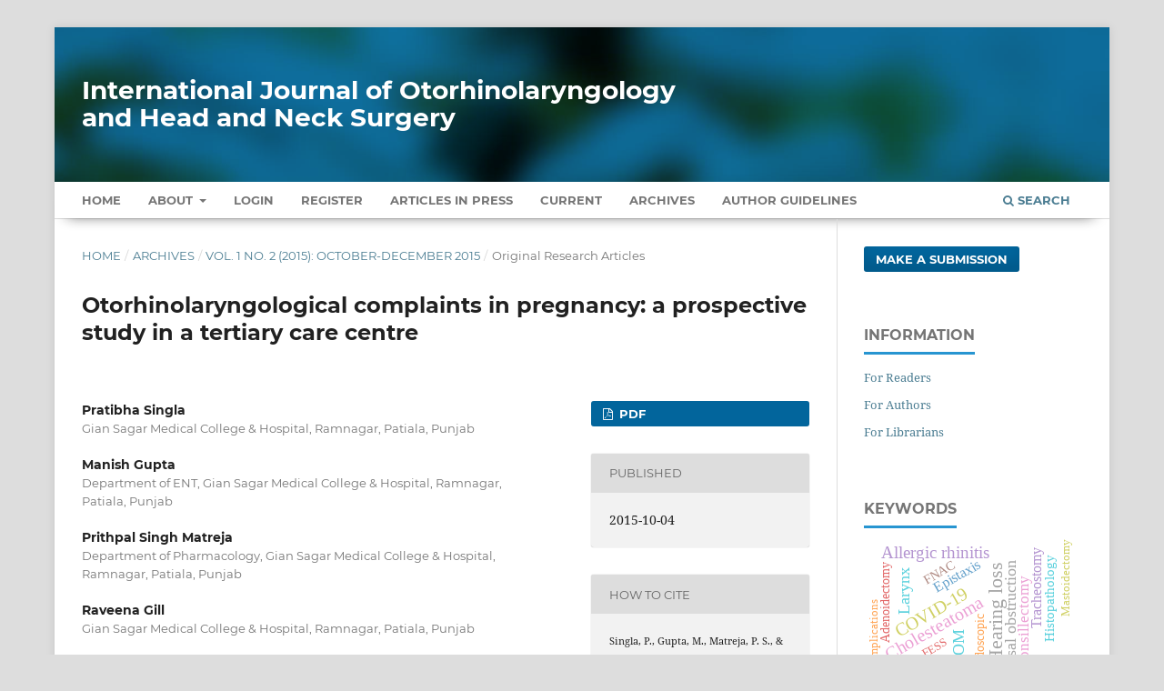

--- FILE ---
content_type: text/html; charset=utf-8
request_url: https://www.ijorl.com/index.php/ijorl/article/view/74
body_size: 10317
content:
<!DOCTYPE html>
<html lang="en-US" xml:lang="en-US">
<head>
	<meta charset="utf-8">
	<meta name="viewport" content="width=device-width, initial-scale=1.0" />
	<title>
		Otorhinolaryngological complaints in pregnancy: a prospective study in a tertiary care centre
							| International Journal of Otorhinolaryngology and Head and Neck Surgery
			</title>

	
<meta name="generator" content="Open Journal Systems 3.3.0.13">
<meta name="gs_meta_revision" content="1.1"/>
<meta name="citation_journal_title" content="International Journal of Otorhinolaryngology and Head and Neck Surgery"/>
<meta name="citation_journal_abbrev" content="Int J Otorhinolaryngol Head Neck Surg"/>
<meta name="citation_issn" content="2454-5937"/> 
<meta name="citation_author" content="Pratibha Singla"/>
<meta name="citation_author_institution" content="Gian Sagar Medical College &amp; Hospital, Ramnagar, Patiala, Punjab"/>
<meta name="citation_author" content="Manish Gupta"/>
<meta name="citation_author_institution" content="Department of ENT, Gian Sagar Medical College &amp; Hospital, Ramnagar, Patiala, Punjab"/>
<meta name="citation_author" content="Prithpal Singh Matreja"/>
<meta name="citation_author_institution" content="Department of Pharmacology, Gian Sagar Medical College &amp; Hospital, Ramnagar, Patiala, Punjab"/>
<meta name="citation_author" content="Raveena Gill"/>
<meta name="citation_author_institution" content="Gian Sagar Medical College &amp; Hospital, Ramnagar, Patiala, Punjab"/>
<meta name="citation_title" content="Otorhinolaryngological complaints in pregnancy: a prospective study in a tertiary care centre"/>
<meta name="citation_language" content="en"/>
<meta name="citation_date" content="2015/10/04"/>
<meta name="citation_volume" content="1"/>
<meta name="citation_issue" content="2"/>
<meta name="citation_firstpage" content="75"/>
<meta name="citation_lastpage" content="80"/>
<meta name="citation_doi" content="10.18203/issn.2454-5929.ijohns20150904"/>
<meta name="citation_abstract_html_url" content="https://www.ijorl.com/index.php/ijorl/article/view/74"/>
<meta name="citation_keywords" xml:lang="en" content="Pregnancy"/>
<meta name="citation_keywords" xml:lang="en" content="ENT"/>
<meta name="citation_keywords" xml:lang="en" content="Otorhinolaryngology"/>
<meta name="citation_keywords" xml:lang="en" content="Manifestation"/>
<meta name="citation_keywords" xml:lang="en" content="Trimester"/>
<meta name="citation_pdf_url" content="https://www.ijorl.com/index.php/ijorl/article/download/74/19"/>
<meta name="citation_reference" content="Wharton JA, Church GT. Influence of menopause on the auditory brain stem response. Audiology. 1990;29:196-201."/>
<meta name="citation_reference" content="Murthy VA, Krishna K. Hearing loss in pregnancy. Indian J Otolaryngol Head Neck Surg. 2013;65:1-2."/>
<meta name="citation_reference" content="Kumar R, Hayhurst KL, Robson AK. Ear, nose, and throat manifestations during pregnancy. Otolaryngol Head Neck Surg. 2011;145:188."/>
<meta name="citation_reference" content="Bhagat DR, Chowdhary A, Verma S, Jyotsana. Physiological changes in ENT during pregnancy. Indian J Otolaryngol Head Neck Surg. 2006;58:269-70."/>
<meta name="citation_reference" content="Baker MA, Weiler EM. Sex of listener and hormonal correlates of auditory thresholds. Br J Audiol. 1977;11(3):65-8."/>
<meta name="citation_reference" content="Kenny R, Patil N, Considine N. Sudden (reversible) sensorineural hearing loss in pregnancy. Ir J Med Sci. 2011;180:79-84."/>
<meta name="citation_reference" content="Pawlak-Osinska K, Burduk PK, Kopczynski A. Episodes of repeated sudden deafness following pregnancies. Am J Obstet Gynecol. 2009;200(4):e7-9."/>
<meta name="citation_reference" content="Markou K, Goudakos J. An overview of the etiology of otosclerosis. Eur Arch Otorhinolaryngol. 2009;266:25-35."/>
<meta name="citation_reference" content="Lippy WH, Berenholz LP, Schuring AG, Burkey JM. Does pregnancy affect otosclerosis? Laryngoscope. 2005;115:1833-6."/>
<meta name="citation_reference" content="Hall JG. Otosclerosis in Norway, a geographical and genetical study. Acta Otolaryngol Suppl. 1974;324:1-20."/>
<meta name="citation_reference" content="Preece PE, Richards AR, Owen GM, Hughes LE. Mastalgia and total body water. Br Med J. 1975;4:498-500."/>
<meta name="citation_reference" content="Plate S, Johnsen NJ, Nodskov Pedersen S, Thomsen KA. The frequency of patulous Eustachian tubes in pregnancy. Clin Otolaryngol Allied Sci. 1979;4:393-400."/>
<meta name="citation_reference" content="Black FO. Maternal susceptibility to nausea and vomiting of pregnancy: is the vestibular system involved? Am J Obstet Gynecol. 2002;186(Suppl 2):S204-9."/>
<meta name="citation_reference" content="Goodwin TM. Nausea and vomiting of pregnancy: an obstetric syndrome. Am J Obstet Gynecol. 2002;186(5 Suppl):S184-9."/>
<meta name="citation_reference" content="Ellegard E, Hellgren M, Toren K, Karlsson G. The incidence of pregnancy rhinitis. Gynecol Obstet Invest. 2000;49:98-101."/>
<meta name="citation_reference" content="Ellegard EK. The etiology and management of pregnancy rhinitis. Am J Respir Med. 2003;2:469-75."/>
<meta name="citation_reference" content="Ellegard E, Karlsson G. IgE-mediated reactions and hyperreactivity in pregnancy rhinitis. Arch Otolaryngol Head Neck Surg. 1999;125:1121-5."/>
<meta name="citation_reference" content="Gani F, Braida A, Lombardi C, Del Giudice A, Senna GE, Passalacqua G. Rhinitis in pregnancy. Eur Ann Allergy Clin Immunol. 2003;35:306-13."/>
<meta name="citation_reference" content="Derkay CS. Eustachian tube and nasal function during pregnancy: a prospective study. Otolaryngol Head Neck Surg. 1988;99:558-66."/>
<meta name="citation_reference" content="Philpott CM, Conboy P, Al-Azzawi F, Murty G. Nasal physiological changes during pregnancy. Clin Otolaryngol Allied Sci. 2004;29:343-51."/>
<meta name="citation_reference" content="Gilbert AN, Wysocki CJ. Quantitative assessment of olfactory experience during pregnancy. Psychosom Med. 1991;53:693-700."/>
<meta name="citation_reference" content="Dugan-Kim M, Connell S, Stika C, Wong CA, Gossett DR. Epistaxis of pregnancy and association with postpartum haemorrhage. Obstet Gynecol. 2009;114:1322-5."/>
<meta name="citation_reference" content="Fechner RE, Fitz-Hugh GS, Pope TL Jr. Extraordinary growth of giant cell reparative granuloma during pregnancy. Arch Otolaryngol. 1984;110:116-9."/>
<meta name="citation_reference" content="Kent DL, Fitzwater JE. Nasal hemangioma of pregnancy. Ann Otol Rhinol Laryngol. 1979;88:331-3."/>
<meta name="citation_reference" content="Richter JE. Gastroesophageal reflux disease during pregnancy. Gastroenterol Clin North Am. 2003;32:235-61."/>
<meta name="citation_reference" content="Loube DI, Poceta JS, Morales MC, Peacock MD, Mitler MM. Self-reported snoring in pregnancy. Association with fetal outcome. Chest. 1996;109:885-9."/>
<meta name="citation_reference" content="Franklin KA, Holmgren PA, Jonsson F, Poromaa N, Stenlund H, Svanborg E. Snoring, pregnancy-induced hypertension, and growth retardation of the foetus. Chest. 2000;117:137-41."/>
<meta name="citation_reference" content="Bason TH, Richter JE. Gastroesophageal reflux disease in pregnancy. Gastroenterol Clin North Am. 1992;21:777-89."/>
<meta name="citation_reference" content="Koufman J, Sataloff RT, Toohill R. Laryngopharyngeal reflux: consensus conference report. J Voice. 1996;10:215-6."/>
<link rel="schema.DC" href="https://purl.org/dc/elements/1.1/" />
<meta name="DC.Creator.PersonalName" content="Pratibha Singla"/>
<meta name="DC.Creator.PersonalName" content="Manish Gupta"/>
<meta name="DC.Creator.PersonalName" content="Prithpal Singh Matreja"/>
<meta name="DC.Creator.PersonalName" content="Raveena Gill"/>
<meta name="DC.Date.created" scheme="ISO8601" content="2015-10-04"/>
<meta name="DC.Date.dateSubmitted" scheme="ISO8601" content="2015-09-24"/>
<meta name="DC.Date.issued" scheme="ISO8601" content="2015-10-04"/>
<meta name="DC.Date.modified" scheme="ISO8601" content="2015-10-04"/>
<meta name="DC.Description" xml:lang="en" content="Background: The noteworthy changes occur throughout the female body during pregnancy, due to hormonal processes. Mostly they are self-limiting and do not harm the expectant mother or fetus, but some become pathological and require early medical intervention to limit the damage. The objective was to recognize and compartmentalize such complaints; and additionally gaining figures reflecting the frequency of such complaints.Methods: This study design consists of pregnant women coming with various ENT complaints to outpatient department.  Results: ENT-related symptoms are common during pregnancy.  Conclusions: Practitioners should have general idea of the etiology, clinical severity and most favorable treatment of these conditions."/>
<meta name="DC.Format" scheme="IMT" content="application/pdf"/>
<meta name="DC.Identifier" content="74"/>
<meta name="DC.Identifier.pageNumber" content="75-80"/>
<meta name="DC.Identifier.DOI" content="10.18203/issn.2454-5929.ijohns20150904"/>
<meta name="DC.Identifier.URI" content="https://www.ijorl.com/index.php/ijorl/article/view/74"/>
<meta name="DC.Language" scheme="ISO639-1" content="en"/>
<meta name="DC.Rights" content="Copyright (c) 2015 International Journal of Otorhinolaryngology and Head and Neck Surgery"/>
<meta name="DC.Rights" content=""/>
<meta name="DC.Source" content="International Journal of Otorhinolaryngology and Head and Neck Surgery"/>
<meta name="DC.Source.ISSN" content="2454-5937"/>
<meta name="DC.Source.Issue" content="2"/>
<meta name="DC.Source.Volume" content="1"/>
<meta name="DC.Source.URI" content="https://www.ijorl.com/index.php/ijorl"/>
<meta name="DC.Subject" xml:lang="en" content="Pregnancy"/>
<meta name="DC.Subject" xml:lang="en" content="ENT"/>
<meta name="DC.Subject" xml:lang="en" content="Otorhinolaryngology"/>
<meta name="DC.Subject" xml:lang="en" content="Manifestation"/>
<meta name="DC.Subject" xml:lang="en" content="Trimester"/>
<meta name="DC.Title" content="Otorhinolaryngological complaints in pregnancy: a prospective study in a tertiary care centre"/>
<meta name="DC.Type" content="Text.Serial.Journal"/>
<meta name="DC.Type.articleType" content="Original Research Articles"/>
	<link rel="stylesheet" href="https://www.ijorl.com/index.php/ijorl/$$$call$$$/page/page/css?name=stylesheet" type="text/css" /><link rel="stylesheet" href="https://www.ijorl.com/lib/pkp/styles/fontawesome/fontawesome.css?v=3.3.0.13" type="text/css" /><link rel="stylesheet" href="https://www.ijorl.com/plugins/generic/citations/css/citations.css?v=3.3.0.13" type="text/css" /><link rel="stylesheet" href="https://www.ijorl.com/plugins/generic/paperbuzz/paperbuzzviz/assets/css/paperbuzzviz.css?v=3.3.0.13" type="text/css" /><link rel="stylesheet" href="https://www.ijorl.com/public/journals/1/styleSheet.css?d=2024-12-27+11%3A38%3A52" type="text/css" />
</head>
<body class="pkp_page_article pkp_op_view" dir="ltr">

	<div class="pkp_structure_page">

				<header class="pkp_structure_head" id="headerNavigationContainer" role="banner">
						 <nav class="cmp_skip_to_content" aria-label="Jump to content links">
	<a href="#pkp_content_main">Skip to main content</a>
	<a href="#siteNav">Skip to main navigation menu</a>
		<a href="#pkp_content_footer">Skip to site footer</a>
</nav>

			<div class="pkp_head_wrapper">

				<div class="pkp_site_name_wrapper">
					<button class="pkp_site_nav_toggle">
						<span>Open Menu</span>
					</button>
										<div class="pkp_site_name">
																<a href="						https://www.ijorl.com/index.php/ijorl/index
					" class="is_text" style="text-transform: none;text-decoration: none;">International Journal of Otorhinolaryngology and Head and Neck Surgery</a>
										</div>
				</div>

				
				<nav class="pkp_site_nav_menu" aria-label="Site Navigation">
					<a id="siteNav"></a>
					<div class="pkp_navigation_primary_row">
						<div class="pkp_navigation_primary_wrapper">
																				<ul id="navigationPrimary" class="pkp_navigation_primary pkp_nav_list">
		<li class><a href="https://www.ijorl.com/index.php/ijorl/index">Home</a></li>
								<li class="">
				<a href="https://www.ijorl.com/index.php/ijorl/about">
					About
				</a>
									<ul>
																					<li class="">
									<a href="https://www.ijorl.com/index.php/ijorl/about">
										About the Journal
									</a>
								</li>
																												<li class="">
									<a href="https://www.ijorl.com/index.php/ijorl/about/submissions">
										Submissions
									</a>
								</li>
																												<li class="">
									<a href="https://www.ijorl.com/index.php/ijorl/about/editorialTeam">
										Editorial Team
									</a>
								</li>
																												<li class="">
									<a href="https://www.ijorl.com/index.php/ijorl/about/privacy">
										Privacy Statement
									</a>
								</li>
																												<li class="">
									<a href="https://www.ijorl.com/index.php/ijorl/about/contact">
										Contact
									</a>
								</li>
																		</ul>
							</li>
															<li class="">
				<a href="https://www.ijorl.com/index.php/ijorl/login">
					Login
				</a>
							</li>
								<li class="">
				<a href="https://www.ijorl.com/index.php/ijorl/user/register">
					Register
				</a>
							</li>
								<li class="">
				<a href="https://www.ijorl.com/index.php/ijorl/issue/view/3">
					Articles In Press
				</a>
							</li>
								<li class="">
				<a href="https://www.ijorl.com/index.php/ijorl/issue/current">
					Current
				</a>
							</li>
								<li class="">
				<a href="https://www.ijorl.com/index.php/ijorl/issue/archive">
					Archives
				</a>
							</li>
				<li class><a href="https://www.ijorl.com/index.php/ijorl/about/submissions#authorGuidelines">Author Guidelines</a></li>
	</ul>

				

																						<div class="pkp_navigation_search_wrapper">
									<a href="https://www.ijorl.com/index.php/ijorl/search" class="pkp_search pkp_search_desktop">
										<span class="fa fa-search" aria-hidden="true"></span>
										Search
									</a>
								</div>
													</div>
					</div>
				</nav>
			</div><!-- .pkp_head_wrapper -->
		</header><!-- .pkp_structure_head -->

						<div class="pkp_structure_content has_sidebar">
			<div class="pkp_structure_main" role="main">
				<a id="pkp_content_main"></a>

<div class="page page_article">
			<nav class="cmp_breadcrumbs" role="navigation" aria-label="You are here:">
	<ol>
		<li>
			<a href="https://www.ijorl.com/index.php/ijorl/index">
				Home
			</a>
			<span class="separator">/</span>
		</li>
		<li>
			<a href="https://www.ijorl.com/index.php/ijorl/issue/archive">
				Archives
			</a>
			<span class="separator">/</span>
		</li>
					<li>
				<a href="https://www.ijorl.com/index.php/ijorl/issue/view/2">
					Vol. 1 No. 2 (2015): October-December 2015
				</a>
				<span class="separator">/</span>
			</li>
				<li class="current" aria-current="page">
			<span aria-current="page">
									Original Research Articles
							</span>
		</li>
	</ol>
</nav>
	
		  	 <article class="obj_article_details">

		
	<h1 class="page_title">
		Otorhinolaryngological complaints in pregnancy: a prospective study in a tertiary care centre
	</h1>

	
	<div class="row">
		<div class="main_entry">

							<section class="item authors">
					<h2 class="pkp_screen_reader">Authors</h2>
					<ul class="authors">
											<li>
							<span class="name">
								Pratibha Singla
							</span>
															<span class="affiliation">
									Gian Sagar Medical College &amp; Hospital, Ramnagar, Patiala, Punjab
																	</span>
																				</li>
											<li>
							<span class="name">
								Manish Gupta
							</span>
															<span class="affiliation">
									Department of ENT, Gian Sagar Medical College &amp; Hospital, Ramnagar, Patiala, Punjab
																	</span>
																				</li>
											<li>
							<span class="name">
								Prithpal Singh Matreja
							</span>
															<span class="affiliation">
									Department of Pharmacology, Gian Sagar Medical College &amp; Hospital, Ramnagar, Patiala, Punjab
																	</span>
																				</li>
											<li>
							<span class="name">
								Raveena Gill
							</span>
															<span class="affiliation">
									Gian Sagar Medical College &amp; Hospital, Ramnagar, Patiala, Punjab
																	</span>
																				</li>
										</ul>
				</section>
			
																												<section class="item doi">
						<h2 class="label">
														DOI:
						</h2>
						<span class="value">
							<a href="https://doi.org/10.18203/issn.2454-5929.ijohns20150904">
								https://doi.org/10.18203/issn.2454-5929.ijohns20150904
							</a>
						</span>
					</section>
							
									<section class="item keywords">
				<h2 class="label">
										Keywords:
				</h2>
				<span class="value">
											Pregnancy, 											ENT, 											Otorhinolaryngology, 											Manifestation, 											Trimester									</span>
			</section>
			
										<section class="item abstract">
					<h2 class="label">Abstract</h2>
					<p><strong>Background:</strong> The noteworthy changes occur throughout the female body during pregnancy, due to hormonal processes. Mostly they are self-limiting and do not harm the expectant mother or fetus, but some become pathological and require early medical intervention to limit the damage. The objective was to recognize and compartmentalize such complaints; and additionally gaining figures reflecting the frequency of such complaints.</p><p><strong>Methods:</strong> This study design consists of pregnant women coming with various ENT complaints to outpatient department.  </p><p><strong>Results:</strong> ENT-related symptoms are common during pregnancy.  </p><p><strong>Conclusions:</strong> Practitioners should have general idea of the etiology, clinical severity and most favorable treatment of these conditions.</p>
				</section>
			
			<div class="item downloads_chart">
	<h3 class="label">
		Metrics
	</h3>
	<div id="paperbuzz"><div id="loading">Metrics Loading ...</div></div>
	<script type="2c6dad80acdd4fe64c658c0f-text/javascript">
		window.onload = function () {
			var options = {
				paperbuzzStatsJson: JSON.parse('{\"altmetrics_sources\":[{\"events\":null,\"events_count\":685,\"events_count_by_day\":[{\"count\":1,\"date\":\"2015-10-04\"},{\"count\":2,\"date\":\"2015-10-07\"},{\"count\":1,\"date\":\"2015-10-08\"},{\"count\":1,\"date\":\"2015-10-11\"},{\"count\":2,\"date\":\"2015-10-12\"},{\"count\":1,\"date\":\"2015-10-18\"},{\"count\":1,\"date\":\"2015-10-19\"},{\"count\":2,\"date\":\"2015-10-26\"},{\"count\":1,\"date\":\"2015-10-27\"},{\"count\":2,\"date\":\"2015-10-30\"}],\"events_count_by_month\":[{\"count\":14,\"date\":\"2015-10\"},{\"count\":18,\"date\":\"2015-11\"},{\"count\":21,\"date\":\"2015-12\"},{\"count\":16,\"date\":\"2016-01\"},{\"count\":12,\"date\":\"2016-02\"},{\"count\":13,\"date\":\"2016-03\"},{\"count\":10,\"date\":\"2016-04\"},{\"count\":10,\"date\":\"2016-05\"},{\"count\":18,\"date\":\"2016-06\"},{\"count\":14,\"date\":\"2016-07\"},{\"count\":5,\"date\":\"2016-08\"},{\"count\":9,\"date\":\"2016-09\"},{\"count\":7,\"date\":\"2016-10\"},{\"count\":18,\"date\":\"2016-11\"},{\"count\":6,\"date\":\"2016-12\"},{\"count\":9,\"date\":\"2017-01\"},{\"count\":12,\"date\":\"2017-02\"},{\"count\":11,\"date\":\"2017-03\"},{\"count\":16,\"date\":\"2017-04\"},{\"count\":17,\"date\":\"2017-05\"},{\"count\":6,\"date\":\"2017-06\"},{\"count\":11,\"date\":\"2017-07\"},{\"count\":7,\"date\":\"2017-08\"},{\"count\":12,\"date\":\"2017-09\"},{\"count\":4,\"date\":\"2017-11\"},{\"count\":8,\"date\":\"2017-12\"},{\"count\":36,\"date\":\"2018-01\"},{\"count\":3,\"date\":\"2018-02\"},{\"count\":4,\"date\":\"2018-03\"},{\"count\":5,\"date\":\"2018-04\"},{\"count\":7,\"date\":\"2018-05\"},{\"count\":5,\"date\":\"2018-06\"},{\"count\":9,\"date\":\"2018-07\"},{\"count\":4,\"date\":\"2018-08\"},{\"count\":8,\"date\":\"2018-09\"},{\"count\":7,\"date\":\"2018-10\"},{\"count\":3,\"date\":\"2018-11\"},{\"count\":8,\"date\":\"2018-12\"},{\"count\":6,\"date\":\"2019-01\"},{\"count\":2,\"date\":\"2019-02\"},{\"count\":2,\"date\":\"2019-03\"},{\"count\":4,\"date\":\"2019-04\"},{\"count\":5,\"date\":\"2019-05\"},{\"count\":12,\"date\":\"2019-06\"},{\"count\":8,\"date\":\"2019-07\"},{\"count\":6,\"date\":\"2019-08\"},{\"count\":4,\"date\":\"2019-09\"},{\"count\":11,\"date\":\"2019-10\"},{\"count\":3,\"date\":\"2019-11\"},{\"count\":2,\"date\":\"2019-12\"},{\"count\":3,\"date\":\"2020-01\"},{\"count\":3,\"date\":\"2020-02\"},{\"count\":1,\"date\":\"2022-12\"},{\"count\":4,\"date\":\"2023-01\"},{\"count\":6,\"date\":\"2023-02\"},{\"count\":3,\"date\":\"2023-03\"},{\"count\":3,\"date\":\"2023-04\"},{\"count\":2,\"date\":\"2023-05\"},{\"count\":8,\"date\":\"2023-06\"},{\"count\":4,\"date\":\"2023-07\"},{\"count\":6,\"date\":\"2023-08\"},{\"count\":5,\"date\":\"2023-09\"},{\"count\":5,\"date\":\"2023-10\"},{\"count\":2,\"date\":\"2023-11\"},{\"count\":2,\"date\":\"2023-12\"},{\"count\":1,\"date\":\"2024-01\"},{\"count\":5,\"date\":\"2024-02\"},{\"count\":4,\"date\":\"2024-03\"},{\"count\":2,\"date\":\"2024-04\"},{\"count\":9,\"date\":\"2024-05\"},{\"count\":1,\"date\":\"2024-06\"},{\"count\":7,\"date\":\"2024-07\"},{\"count\":6,\"date\":\"2024-08\"},{\"count\":9,\"date\":\"2024-09\"},{\"count\":7,\"date\":\"2024-10\"},{\"count\":1,\"date\":\"2024-11\"},{\"count\":2,\"date\":\"2024-12\"},{\"count\":5,\"date\":\"2025-01\"},{\"count\":2,\"date\":\"2025-02\"},{\"count\":6,\"date\":\"2025-03\"},{\"count\":2,\"date\":\"2025-04\"},{\"count\":5,\"date\":\"2025-05\"},{\"count\":13,\"date\":\"2025-06\"},{\"count\":20,\"date\":\"2025-07\"},{\"count\":7,\"date\":\"2025-08\"},{\"count\":13,\"date\":\"2025-09\"},{\"count\":22,\"date\":\"2025-10\"},{\"count\":11,\"date\":\"2025-11\"}],\"events_count_by_year\":[{\"count\":53,\"date\":null},{\"count\":138,\"date\":null},{\"count\":113,\"date\":null},{\"count\":99,\"date\":null},{\"count\":65,\"date\":null},{\"count\":6,\"date\":null},{\"count\":1,\"date\":null},{\"count\":50,\"date\":null},{\"count\":54,\"date\":null},{\"count\":106,\"date\":null}],\"source\":{\"display_name\":\"PDF views\"},\"source_id\":\"pdf\"}]}'),
				minItemsToShowGraph: {
					minEventsForYearly: 10,
					minEventsForMonthly: 10,
					minEventsForDaily: 6,
					minYearsForYearly: 3,
					minMonthsForMonthly: 2,
					minDaysForDaily: 1 //first 30 days only
				},
				graphheight: 150,
				graphwidth: 300,
				showTitle: false,
				showMini: false,
								published_date: [2015, 10, 4],
							}

			var paperbuzzviz = undefined;
			paperbuzzviz = new PaperbuzzViz(options);
			paperbuzzviz.initViz();
		}
	</script>
</div>

																																																																																<section class="item author_bios">
					<h2 class="label">
													Author Biographies
											</h2>
																		<section class="sub_item">
								<h3 class="label">
																																							Pratibha Singla, <span class="affiliation">Gian Sagar Medical College &amp; Hospital, Ramnagar, Patiala, Punjab</span>
																	</h3>
								<div class="value">
									MBBS Student 3rd year
								</div>
							</section>
																								<section class="sub_item">
								<h3 class="label">
																																							Manish Gupta, <span class="affiliation">Department of ENT, Gian Sagar Medical College &amp; Hospital, Ramnagar, Patiala, Punjab</span>
																	</h3>
								<div class="value">
									Professor, Department of ENT
								</div>
							</section>
																								<section class="sub_item">
								<h3 class="label">
																																							Prithpal Singh Matreja, <span class="affiliation">Department of Pharmacology, Gian Sagar Medical College &amp; Hospital, Ramnagar, Patiala, Punjab</span>
																	</h3>
								<div class="value">
									Associate professor, Department of Pharmacology
								</div>
							</section>
																								<section class="sub_item">
								<h3 class="label">
																																							Raveena Gill, <span class="affiliation">Gian Sagar Medical College &amp; Hospital, Ramnagar, Patiala, Punjab</span>
																	</h3>
								<div class="value">
									MBBS Student 3rd year
								</div>
							</section>
															</section>
			
										<section class="item references" style="word-break: break-word;">
					<h2 class="label">
						References
					</h2>
					<div class="value">
																					<p>Wharton JA, Church GT. Influence of menopause on the auditory brain stem response. Audiology. 1990;29:196-201. </p>
															<p>Murthy VA, Krishna K. Hearing loss in pregnancy. Indian J Otolaryngol Head Neck Surg. 2013;65:1-2. </p>
															<p>Kumar R, Hayhurst KL, Robson AK. Ear, nose, and throat manifestations during pregnancy. Otolaryngol Head Neck Surg. 2011;145:188. </p>
															<p>Bhagat DR, Chowdhary A, Verma S, Jyotsana. Physiological changes in ENT during pregnancy. Indian J Otolaryngol Head Neck Surg. 2006;58:269-70. </p>
															<p>Baker MA, Weiler EM. Sex of listener and hormonal correlates of auditory thresholds. Br J Audiol. 1977;11(3):65-8. </p>
															<p>Kenny R, Patil N, Considine N. Sudden (reversible) sensorineural hearing loss in pregnancy. Ir J Med Sci. 2011;180:79-84. </p>
															<p>Pawlak-Osinska K, Burduk PK, Kopczynski A. Episodes of repeated sudden deafness following pregnancies. Am J Obstet Gynecol. 2009;200(4):e7-9. </p>
															<p>Markou K, Goudakos J. An overview of the etiology of otosclerosis. Eur Arch Otorhinolaryngol. 2009;266:25-35. </p>
															<p>Lippy WH, Berenholz LP, Schuring AG, Burkey JM. Does pregnancy affect otosclerosis? Laryngoscope. 2005;115:1833-6. </p>
															<p>Hall JG. Otosclerosis in Norway, a geographical and genetical study. Acta Otolaryngol Suppl. 1974;324:1-20. </p>
															<p>Preece PE, Richards AR, Owen GM, Hughes LE. Mastalgia and total body water. Br Med J. 1975;4:498-500. </p>
															<p>Plate S, Johnsen NJ, Nodskov Pedersen S, Thomsen KA. The frequency of patulous Eustachian tubes in pregnancy. Clin Otolaryngol Allied Sci. 1979;4:393-400. </p>
															<p>Black FO. Maternal susceptibility to nausea and vomiting of pregnancy: is the vestibular system involved? Am J Obstet Gynecol. 2002;186(Suppl 2):S204-9. </p>
															<p>Goodwin TM. Nausea and vomiting of pregnancy: an obstetric syndrome. Am J Obstet Gynecol. 2002;186(5 Suppl):S184-9. </p>
															<p>Ellegard E, Hellgren M, Toren K, Karlsson G. The incidence of pregnancy rhinitis. Gynecol Obstet Invest. 2000;49:98-101. </p>
															<p>Ellegard EK. The etiology and management of pregnancy rhinitis. Am J Respir Med. 2003;2:469-75. </p>
															<p>Ellegard E, Karlsson G. IgE-mediated reactions and hyperreactivity in pregnancy rhinitis. Arch Otolaryngol Head Neck Surg. 1999;125:1121-5. </p>
															<p>Gani F, Braida A, Lombardi C, Del Giudice A, Senna GE, Passalacqua G. Rhinitis in pregnancy. Eur Ann Allergy Clin Immunol. 2003;35:306-13. </p>
															<p>Derkay CS. Eustachian tube and nasal function during pregnancy: a prospective study. Otolaryngol Head Neck Surg. 1988;99:558-66. </p>
															<p>Philpott CM, Conboy P, Al-Azzawi F, Murty G. Nasal physiological changes during pregnancy. Clin Otolaryngol Allied Sci. 2004;29:343-51. </p>
															<p>Gilbert AN, Wysocki CJ. Quantitative assessment of olfactory experience during pregnancy. Psychosom Med. 1991;53:693-700. </p>
															<p>Dugan-Kim M, Connell S, Stika C, Wong CA, Gossett DR. Epistaxis of pregnancy and association with postpartum haemorrhage. Obstet Gynecol. 2009;114:1322-5. </p>
															<p>Fechner RE, Fitz-Hugh GS, Pope TL Jr. Extraordinary growth of giant cell reparative granuloma during pregnancy. Arch Otolaryngol. 1984;110:116-9. </p>
															<p>Kent DL, Fitzwater JE. Nasal hemangioma of pregnancy. Ann Otol Rhinol Laryngol. 1979;88:331-3. </p>
															<p>Richter JE. Gastroesophageal reflux disease during pregnancy. Gastroenterol Clin North Am. 2003;32:235-61. </p>
															<p>Loube DI, Poceta JS, Morales MC, Peacock MD, Mitler MM. Self-reported snoring in pregnancy. Association with fetal outcome. Chest. 1996;109:885-9. </p>
															<p>Franklin KA, Holmgren PA, Jonsson F, Poromaa N, Stenlund H, Svanborg E. Snoring, pregnancy-induced hypertension, and growth retardation of the foetus. Chest. 2000;117:137-41. </p>
															<p>Bason TH, Richter JE. Gastroesophageal reflux disease in pregnancy. Gastroenterol Clin North Am. 1992;21:777-89. </p>
															<p>Koufman J, Sataloff RT, Toohill R. Laryngopharyngeal reflux: consensus conference report. J Voice. 1996;10:215-6. </p>
																		</div>
				</section>
			
		</div><!-- .main_entry -->

		<div class="entry_details">

						
										<div class="item galleys">
					<h2 class="pkp_screen_reader">
						Downloads
					</h2>
					<ul class="value galleys_links">
													<li>
								
	
							

<a class="obj_galley_link pdf" href="https://www.ijorl.com/index.php/ijorl/article/view/74/19">

		
	PDF

	</a>
							</li>
											</ul>
				</div>
						
						<div class="item published">
				<section class="sub_item">
					<h2 class="label">
						Published
					</h2>
					<div class="value">
																			<span>2015-10-04</span>
																	</div>
				</section>
							</div>
			
										<div class="item citation">
					<section class="sub_item citation_display">
						<h2 class="label">
							How to Cite
						</h2>
						<div class="value">
							<div id="citationOutput" role="region" aria-live="polite">
								<div class="csl-bib-body">
  <div class="csl-entry">Singla, P., Gupta, M., Matreja, P. S., &#38; Gill, R. (2015). Otorhinolaryngological complaints in pregnancy: a prospective study in a tertiary care centre. <i>International Journal of Otorhinolaryngology and Head and Neck Surgery</i>, <i>1</i>(2), 75–80. https://doi.org/10.18203/issn.2454-5929.ijohns20150904</div>
</div>
							</div>
							<div class="citation_formats">
								<button class="cmp_button citation_formats_button" aria-controls="cslCitationFormats" aria-expanded="false" data-csl-dropdown="true">
									More Citation Formats
								</button>
								<div id="cslCitationFormats" class="citation_formats_list" aria-hidden="true">
									<ul class="citation_formats_styles">
																					<li>
												<a
													aria-controls="citationOutput"
													href="https://www.ijorl.com/index.php/ijorl/citationstylelanguage/get/acm-sig-proceedings?submissionId=74&amp;publicationId=35"
													data-load-citation
													data-json-href="https://www.ijorl.com/index.php/ijorl/citationstylelanguage/get/acm-sig-proceedings?submissionId=74&amp;publicationId=35&amp;return=json"
												>
													ACM
												</a>
											</li>
																					<li>
												<a
													aria-controls="citationOutput"
													href="https://www.ijorl.com/index.php/ijorl/citationstylelanguage/get/acs-nano?submissionId=74&amp;publicationId=35"
													data-load-citation
													data-json-href="https://www.ijorl.com/index.php/ijorl/citationstylelanguage/get/acs-nano?submissionId=74&amp;publicationId=35&amp;return=json"
												>
													ACS
												</a>
											</li>
																					<li>
												<a
													aria-controls="citationOutput"
													href="https://www.ijorl.com/index.php/ijorl/citationstylelanguage/get/apa?submissionId=74&amp;publicationId=35"
													data-load-citation
													data-json-href="https://www.ijorl.com/index.php/ijorl/citationstylelanguage/get/apa?submissionId=74&amp;publicationId=35&amp;return=json"
												>
													APA
												</a>
											</li>
																					<li>
												<a
													aria-controls="citationOutput"
													href="https://www.ijorl.com/index.php/ijorl/citationstylelanguage/get/associacao-brasileira-de-normas-tecnicas?submissionId=74&amp;publicationId=35"
													data-load-citation
													data-json-href="https://www.ijorl.com/index.php/ijorl/citationstylelanguage/get/associacao-brasileira-de-normas-tecnicas?submissionId=74&amp;publicationId=35&amp;return=json"
												>
													ABNT
												</a>
											</li>
																					<li>
												<a
													aria-controls="citationOutput"
													href="https://www.ijorl.com/index.php/ijorl/citationstylelanguage/get/chicago-author-date?submissionId=74&amp;publicationId=35"
													data-load-citation
													data-json-href="https://www.ijorl.com/index.php/ijorl/citationstylelanguage/get/chicago-author-date?submissionId=74&amp;publicationId=35&amp;return=json"
												>
													Chicago
												</a>
											</li>
																					<li>
												<a
													aria-controls="citationOutput"
													href="https://www.ijorl.com/index.php/ijorl/citationstylelanguage/get/harvard-cite-them-right?submissionId=74&amp;publicationId=35"
													data-load-citation
													data-json-href="https://www.ijorl.com/index.php/ijorl/citationstylelanguage/get/harvard-cite-them-right?submissionId=74&amp;publicationId=35&amp;return=json"
												>
													Harvard
												</a>
											</li>
																					<li>
												<a
													aria-controls="citationOutput"
													href="https://www.ijorl.com/index.php/ijorl/citationstylelanguage/get/ieee?submissionId=74&amp;publicationId=35"
													data-load-citation
													data-json-href="https://www.ijorl.com/index.php/ijorl/citationstylelanguage/get/ieee?submissionId=74&amp;publicationId=35&amp;return=json"
												>
													IEEE
												</a>
											</li>
																					<li>
												<a
													aria-controls="citationOutput"
													href="https://www.ijorl.com/index.php/ijorl/citationstylelanguage/get/modern-language-association?submissionId=74&amp;publicationId=35"
													data-load-citation
													data-json-href="https://www.ijorl.com/index.php/ijorl/citationstylelanguage/get/modern-language-association?submissionId=74&amp;publicationId=35&amp;return=json"
												>
													MLA
												</a>
											</li>
																					<li>
												<a
													aria-controls="citationOutput"
													href="https://www.ijorl.com/index.php/ijorl/citationstylelanguage/get/turabian-fullnote-bibliography?submissionId=74&amp;publicationId=35"
													data-load-citation
													data-json-href="https://www.ijorl.com/index.php/ijorl/citationstylelanguage/get/turabian-fullnote-bibliography?submissionId=74&amp;publicationId=35&amp;return=json"
												>
													Turabian
												</a>
											</li>
																					<li>
												<a
													aria-controls="citationOutput"
													href="https://www.ijorl.com/index.php/ijorl/citationstylelanguage/get/vancouver?submissionId=74&amp;publicationId=35"
													data-load-citation
													data-json-href="https://www.ijorl.com/index.php/ijorl/citationstylelanguage/get/vancouver?submissionId=74&amp;publicationId=35&amp;return=json"
												>
													Vancouver
												</a>
											</li>
																			</ul>
																			<div class="label">
											Download Citation
										</div>
										<ul class="citation_formats_styles">
																							<li>
													<a href="https://www.ijorl.com/index.php/ijorl/citationstylelanguage/download/ris?submissionId=74&amp;publicationId=35">
														<span class="fa fa-download"></span>
														Endnote/Zotero/Mendeley (RIS)
													</a>
												</li>
																							<li>
													<a href="https://www.ijorl.com/index.php/ijorl/citationstylelanguage/download/bibtex?submissionId=74&amp;publicationId=35">
														<span class="fa fa-download"></span>
														BibTeX
													</a>
												</li>
																					</ul>
																	</div>
							</div>
						</div>
					</section>
				</div>
			
										<div class="item issue">

											<section class="sub_item">
							<h2 class="label">
								Issue
							</h2>
							<div class="value">
								<a class="title" href="https://www.ijorl.com/index.php/ijorl/issue/view/2">
									Vol. 1 No. 2 (2015): October-December 2015
								</a>
							</div>
						</section>
					
											<section class="sub_item">
							<h2 class="label">
								Section
							</h2>
							<div class="value">
								Original Research Articles
							</div>
						</section>
					
									</div>
			
															
						
			<div class="item citations-container" data-image-path="https://www.ijorl.com/plugins/generic/citations/images/" data-citations-url="https://www.ijorl.com/index.php/ijorl/citations/get?citationsId=10.18203%2Fissn.2454-5929.ijohns20150904&amp;citationsShowList=1&amp;citationsProvider=crossref"
     data-citations-provider="crossref" data-citations-total="1" data-citations-list="1"
     data-show-google="1" data-show-pmc="1">
	<div id="citations-loader"></div>
	<div class="citations-count">
		<div class="citations-count-crossref">
			<img class="img-fluid" src="https://www.ijorl.com/plugins/generic/citations/images/crossref.png" alt="Crossref"/>
			<div class="badge_total"></div>
		</div>
		<div class="citations-count-scopus">
			<img src="https://www.ijorl.com/plugins/generic/citations/images/scopus.png" alt="Scopus"/>
			<br/>
			<span class="badge_total"></span>
		</div>
		<div class="citations-count-google">
			<a href="https://scholar.google.com/scholar?q=10.18203/issn.2454-5929.ijohns20150904" target="_blank" rel="noreferrer">
				<img src="https://www.ijorl.com/plugins/generic/citations/images/scholar.png" alt="Google Scholar"/>
			</a>
		</div>
		<div class="citations-count-pmc">
			<a href="http://europepmc.org/search?scope=fulltext&query=(REF:10.18203/issn.2454-5929.ijohns20150904)" target="_blank" rel="noreferrer">
				<img src="https://www.ijorl.com/plugins/generic/citations/images/pmc.png" alt="Europe PMC"/>
				<br/>
				<span class="badge_total"></span>
			</a>
		</div>
	</div>
	<div class="citations-list"></div>
    </div>


		</div><!-- .entry_details -->
	</div><!-- .row -->

</article>

	

</div><!-- .page -->

	</div><!-- pkp_structure_main -->

									<div class="pkp_structure_sidebar left" role="complementary" aria-label="Sidebar">
				 
<div class="pkp_block block_make_submission">
	<h2 class="pkp_screen_reader">
		Make a Submission
	</h2>

	<div class="content">
		<a class="block_make_submission_link" href="https://www.ijorl.com/index.php/ijorl/about/submissions">
			Make a Submission
		</a>
	</div>
</div>
<div class="pkp_block block_information">
	<h2 class="title">Information</h2>
	<div class="content">
		<ul>
							<li>
					<a href="https://www.ijorl.com/index.php/ijorl/information/readers">
						For Readers
					</a>
				</li>
										<li>
					<a href="https://www.ijorl.com/index.php/ijorl/information/authors">
						For Authors
					</a>
				</li>
										<li>
					<a href="https://www.ijorl.com/index.php/ijorl/information/librarians">
						For Librarians
					</a>
				</li>
					</ul>
	</div>
</div>
<div class="pkp_block block_Keywordcloud">
	<span class="title">Keywords</span>
	<div class="content" id='wordcloud'></div>

	<script type="2c6dad80acdd4fe64c658c0f-text/javascript">
	function randomColor() {
		var cores = ['#1f77b4', '#ff7f0e', '#2ca02c', '#d62728', '#9467bd', '#8c564b', '#e377c2', '#7f7f7f', '#bcbd22', '#17becf'];
		return cores[Math.floor(Math.random()*cores.length)];
	}

	document.addEventListener("DOMContentLoaded", function() {
		var keywords = [{"text":"Tympanoplasty","size":75},{"text":"Chronic otitis media","size":62},{"text":"Hearing loss","size":58},{"text":"Chronic suppurative otitis media","size":50},{"text":"Cholesteatoma","size":49},{"text":"COVID-19","size":47},{"text":"Foreign body","size":44},{"text":"Allergic rhinitis","size":44},{"text":"CSOM","size":41},{"text":"Nasal obstruction","size":40},{"text":"Larynx","size":40},{"text":"Chronic rhinosinusitis","size":38},{"text":"Sensorineural hearing loss","size":34},{"text":"Tonsillectomy","size":34},{"text":"Mucormycosis","size":33},{"text":"Pure tone audiometry","size":33},{"text":"Septoplasty","size":32},{"text":"Tracheostomy","size":31},{"text":"Epistaxis","size":31},{"text":"Thyroidectomy","size":31},{"text":"Endoscopic sinus surgery","size":30},{"text":"Squamous cell carcinoma","size":30},{"text":"Histopathology","size":28},{"text":"FNAC","size":27},{"text":"Otitis media","size":26},{"text":"Myringoplasty","size":26},{"text":"Tinnitus","size":26},{"text":"Computed tomography","size":25},{"text":"Temporalis fascia","size":25},{"text":"Adenoidectomy","size":24},{"text":"Radiotherapy","size":24},{"text":"Dysphagia","size":24},{"text":"Surgery","size":24},{"text":"Deviated nasal septum","size":23},{"text":"Endoscopic","size":23},{"text":"Prevalence","size":21},{"text":"Hoarseness","size":21},{"text":"Complications","size":21},{"text":"Mastoidectomy","size":20},{"text":"Otorhinolaryngology","size":20},{"text":"Quality of life","size":20},{"text":"Head and neck","size":20},{"text":"Nasal endoscopy","size":20},{"text":"Tympanic membrane","size":20},{"text":"Schwannoma","size":20},{"text":"Tuberculosis","size":19},{"text":"Temporal bone","size":18},{"text":"Recurrence","size":18},{"text":"Vertigo","size":18},{"text":"FESS","size":18}];
		var totalWeight = 0;
		var width = 300;
		var height = 200;
		var transitionDuration = 200;	
		var length_keywords = keywords.length;
		var layout = d3.layout.cloud();

		layout.size([width, height])
			.words(keywords)
			.fontSize(function(d)
			{
				return fontSize(+d.size);
			})
			.on('end', draw);
		
		var svg = d3.select("#wordcloud").append("svg")
			.attr("viewBox", "0 0 " + width + " " + height)	
			.attr("width", '100%');		
		
		function update() {
			var words = layout.words();
			fontSize = d3.scaleLinear().range([16, 34]);
			if (words.length) {
				fontSize.domain([+words[words.length - 1].size || 1, +words[0].size]);
			}
		}
		
		keywords.forEach(function(item,index){totalWeight += item.size;});

		update();

		function draw(words, bounds) {
			var w = layout.size()[0],
                h = layout.size()[1];

			scaling = bounds
                ? Math.min(
                      w / Math.abs(bounds[1].x - w / 2),
                      w / Math.abs(bounds[0].x - w / 2),
                      h / Math.abs(bounds[1].y - h / 2),
                      h / Math.abs(bounds[0].y - h / 2),
                  ) / 2
                : 1;

			svg
			.append("g")
			.attr(
                "transform",
                "translate(" + [w >> 1, h >> 1] + ")scale(" + scaling + ")",
            )
			.selectAll("text")
				.data(words)
			.enter().append("text")
				.style("font-size", function(d) { return d.size + "px"; })
				.style("font-family", 'serif')
				.style("fill", randomColor)
				.style('cursor', 'pointer')
				.style('opacity', 0.7)
				.attr('class', 'keyword')
				.attr("text-anchor", "middle")
				.attr("transform", function(d) {
					return "translate(" + [d.x, d.y] + ")rotate(" + d.rotate + ")";
				}) 
				.text(function(d) { return d.text; })
				.on("click", function(d, i){
					window.location = "https://www.ijorl.com/index.php/ijorl/search?query=QUERY_SLUG".replace(/QUERY_SLUG/, encodeURIComponent(''+d.text+''));
				})
				.on("mouseover", function(d, i) {
					d3.select(this).transition()
						.duration(transitionDuration)
						.style('font-size',function(d) { return (d.size + 3) + "px"; })
						.style('opacity', 1);
				})
				.on("mouseout", function(d, i) {
					d3.select(this).transition()
						.duration(transitionDuration)
						.style('font-size',function(d) { return d.size + "px"; })
						.style('opacity', 0.7);
				})
				.on('resize', function() { update() });
		}

		layout.start();

	});

	</script>
</div><div class="pkp_block block_web_feed">
	<h2 class="title">Current Issue</h2>
	<div class="content">
		<ul>
			<li>
				<a href="https://www.ijorl.com/index.php/ijorl/gateway/plugin/WebFeedGatewayPlugin/atom">
					<img src="https://www.ijorl.com/lib/pkp/templates/images/atom.svg" alt="Atom logo">
				</a>
			</li>
			<li>
				<a href="https://www.ijorl.com/index.php/ijorl/gateway/plugin/WebFeedGatewayPlugin/rss2">
					<img src="https://www.ijorl.com/lib/pkp/templates/images/rss20_logo.svg" alt="RSS2 logo">
				</a>
			</li>
			<li>
				<a href="https://www.ijorl.com/index.php/ijorl/gateway/plugin/WebFeedGatewayPlugin/rss">
					<img src="https://www.ijorl.com/lib/pkp/templates/images/rss10_logo.svg" alt="RSS1 logo">
				</a>
			</li>
		</ul>
	</div>
</div>

			</div><!-- pkp_sidebar.left -->
			</div><!-- pkp_structure_content -->

<div class="pkp_structure_footer_wrapper" role="contentinfo">
	<a id="pkp_content_footer"></a>

	<div class="pkp_structure_footer">

					<div class="pkp_footer_content">
				<p>International Journal of Otorhinolaryngology and Head and Neck Surgery. Copyright © 2025.</p>
<p>Print ISSN: 2454-5929 | Online ISSN: 2454-5937</p>
<p><a href="mailto:medipeditor@gmail.com" target="_blank" rel="noopener">medipeditor@gmail.com</a>, <a href="mailto:editor@ijorl.com" target="_blank" rel="noopener">editor@ijorl.com</a></p>
			</div>
			</div>
</div><!-- pkp_structure_footer_wrapper -->

</div><!-- pkp_structure_page -->

<script src="https://www.ijorl.com/lib/pkp/lib/vendor/components/jquery/jquery.min.js?v=3.3.0.13" type="2c6dad80acdd4fe64c658c0f-text/javascript"></script><script src="https://www.ijorl.com/lib/pkp/lib/vendor/components/jqueryui/jquery-ui.min.js?v=3.3.0.13" type="2c6dad80acdd4fe64c658c0f-text/javascript"></script><script src="https://www.ijorl.com/plugins/themes/default/js/lib/popper/popper.js?v=3.3.0.13" type="2c6dad80acdd4fe64c658c0f-text/javascript"></script><script src="https://www.ijorl.com/plugins/themes/default/js/lib/bootstrap/util.js?v=3.3.0.13" type="2c6dad80acdd4fe64c658c0f-text/javascript"></script><script src="https://www.ijorl.com/plugins/themes/default/js/lib/bootstrap/dropdown.js?v=3.3.0.13" type="2c6dad80acdd4fe64c658c0f-text/javascript"></script><script src="https://www.ijorl.com/plugins/themes/default/js/main.js?v=3.3.0.13" type="2c6dad80acdd4fe64c658c0f-text/javascript"></script><script src="https://www.ijorl.com/plugins/generic/citationStyleLanguage/js/articleCitation.js?v=3.3.0.13" type="2c6dad80acdd4fe64c658c0f-text/javascript"></script><script src="https://d3js.org/d3.v4.js?v=3.3.0.13" type="2c6dad80acdd4fe64c658c0f-text/javascript"></script><script src="https://cdnjs.cloudflare.com/ajax/libs/d3-tip/0.9.1/d3-tip.min.js?v=3.3.0.13" type="2c6dad80acdd4fe64c658c0f-text/javascript"></script><script src="https://www.ijorl.com/plugins/generic/paperbuzz/paperbuzzviz/paperbuzzviz.js?v=3.3.0.13" type="2c6dad80acdd4fe64c658c0f-text/javascript"></script><script src="https://www.ijorl.com/plugins/generic/citations/js/citations.js?v=3.3.0.13" type="2c6dad80acdd4fe64c658c0f-text/javascript"></script><script src="https://cdn.jsdelivr.net/gh/holtzy/D3-graph-gallery@master/LIB/d3.layout.cloud.js?v=3.3.0.13" type="2c6dad80acdd4fe64c658c0f-text/javascript"></script><script type="2c6dad80acdd4fe64c658c0f-text/javascript">
(function (w, d, s, l, i) { w[l] = w[l] || []; var f = d.getElementsByTagName(s)[0],
j = d.createElement(s), dl = l != 'dataLayer' ? '&l=' + l : ''; j.async = true; 
j.src = 'https://www.googletagmanager.com/gtag/js?id=' + i + dl; f.parentNode.insertBefore(j, f); 
function gtag(){dataLayer.push(arguments)}; gtag('js', new Date()); gtag('config', i); })
(window, document, 'script', 'dataLayer', 'UA-130662560-10');
</script>


<script src="/cdn-cgi/scripts/7d0fa10a/cloudflare-static/rocket-loader.min.js" data-cf-settings="2c6dad80acdd4fe64c658c0f-|49" defer></script><script defer src="https://static.cloudflareinsights.com/beacon.min.js/vcd15cbe7772f49c399c6a5babf22c1241717689176015" integrity="sha512-ZpsOmlRQV6y907TI0dKBHq9Md29nnaEIPlkf84rnaERnq6zvWvPUqr2ft8M1aS28oN72PdrCzSjY4U6VaAw1EQ==" data-cf-beacon='{"version":"2024.11.0","token":"57c2c461c1864a798cfec8dd83d894d3","r":1,"server_timing":{"name":{"cfCacheStatus":true,"cfEdge":true,"cfExtPri":true,"cfL4":true,"cfOrigin":true,"cfSpeedBrain":true},"location_startswith":null}}' crossorigin="anonymous"></script>
</body>
</html>
